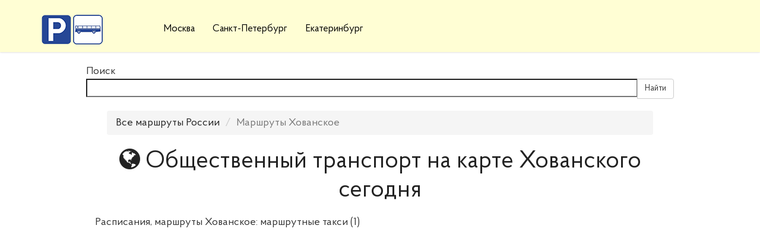

--- FILE ---
content_type: text/html; charset=utf-8
request_url: https://bus-raspisanie.ru/hovanskoe
body_size: 4601
content:
<!DOCTYPE html>
<html lang="ru">
<head>
    <title>Расписание общественного транспорта Хованское 2026</title>
    	<meta property="og:description" content="Расписания, маршруты Хованское: маршрутные такси (1)">
    <meta http-equiv="Content-Type" content="text/html; charset=utf-8">
    <meta name="viewport" content="width=device-width, initial-scale=1.0">
                    		        	    			    			                    
    

    <!--[if lt IE 9]>
        <script src="//html5shiv.googlecode.com/svn/trunk/html5.js"></script>
        <script src="http://css3-mediaqueries-js.googlecode.com/svn/trunk/css3-mediaqueries.js"></script>
    <![endif]-->
    	<meta name="keywords" content="Расписание общественного транспорта Хованское 2026, Расписание общественного транспорта Хованское">
	<meta name="description" content="Расписания, маршруты Хованское: маршрутные такси (1)">
	<link rel="search" type="application/opensearchdescription+xml" href="/search/opensearch" title="Поиск на Расписания общественного транспорта России 2021 2020 года" />
	<link rel="stylesheet" type="text/css" href="/templates/corpix/css/theme-text.css">
	<link rel="stylesheet" type="text/css" href="/templates/corpix/css/theme-layout.css">
	<link rel="stylesheet" type="text/css" href="/templates/corpix/css/theme-gui.css">
	<link rel="stylesheet" type="text/css" href="/templates/corpix/css/theme-widgets.css">
	<link rel="stylesheet" type="text/css" href="/templates/corpix/css/theme-content.css">
	<link rel="stylesheet" type="text/css" href="/templates/corpix/css/style.css">
	<link rel="stylesheet" type="text/css" href="/templates/corpix/css/alsrubl.css">
	<link rel="stylesheet" type="text/css" href="/templates/corpix/css/bootstrap.css">
	<link rel="stylesheet" type="text/css" href="/templates/corpix/css/theme-modal.css">
	<link rel="stylesheet" type="text/css" href="/templates/corpix/corpix/css/font-awesome.min.css">
	<link rel="stylesheet" type="text/css" href="/templates/corpix/corpix/style.css">
	<script type="text/javascript" src="/templates/corpix/corpix/js/jquery.js"></script>
	<script type="text/javascript" src="/templates/corpix/corpix/js/plugins.js"></script>
	<script type="text/javascript" src="/templates/corpix/corpix/js/corpix.js"></script>
	<script type="text/javascript" src="/templates/corpix/js/bootstrap.min.js"></script>
	<script type="text/javascript" src="/templates/corpix/js/jquery.js"></script>
	<script type="text/javascript" src="/templates/corpix/js/jquery-modal.js"></script>
	<script type="text/javascript" src="/templates/corpix/js/core.js"></script>
	<script type="text/javascript" src="/templates/corpix/js/modal.js"></script>
	<script type="text/javascript" src="/templates/corpix/js/jquery-scroll.js"></script>
	<script type="text/javascript" src="/templates/corpix/js/comments.js"></script>
    <style>#body section {
    float: left !important;
}
#body aside {
    float: right !important;
}
#body aside .menu li ul {
    left: auto !important;
    }
@media screen and (max-width: 980px) {
    #layout { width: 98% !important; min-width: 0 !important; }
}
</style>
	<link rel="shortcut icon" href="/favicon.ico" type="image/x-icon">
</head>
<body id="desktop_device_type">
    

    <div id="page">

        		
		 <div class="modalformtab">
                                    </div>
		
		<div class="header noabsolute">
             <div class="col-xs-12 contacts-mob widget_ajax_wrap contactmob"></div>			 

			 
			<div class="container">
				
                <div class="col-xs-5 col-sm-6 col-md-2 col-lg-2 head_logo">
                    <div id="logo"><a href="https://bus-raspisanie.ru/"></a></div>
                </div>
				
<div class="col-md-5 col-lg-6 head_cont">
                    <a id="menu-toggle" href="#"><div id="nav-icon"><span></span><span></span><span></span></div></a>
					<nav>
						<ul class="menu">  
        <li >
                            <a title="Москва" class="item"  href="/moskva"  target="_self">
                    <span class="wrap">
                        Москва                                            </span>
                </a>
                    </li>
        <li >
                            <a title="Санкт-Петербург" class="item"  href="/sankt-peterburg"  target="_self">
                    <span class="wrap">
                        Санкт-Петербург                                            </span>
                </a>
                    </li>
            </li>
			        <li >
                            <a title="Екатеринбург" class="item"  href="/ekaterinburg"  target="_self">
                    <span class="wrap">
                        Екатеринбург                                            </span>
                </a>
                    </li>

            </li></ul>    			</nav>
                </div>
                
                <div class="col-md-5 col-lg-6 head_cont">
                    <a id="menu-toggle" href="#"><div id="nav-icon"><span></span><span></span><span></span></div></a>
					<nav>
											</nav>
                </div>
				<div class="col-md-2 col-lg-2 modalform">
                                    </div>
				
                <div class="col-md-3 col-lg-2 contacts widget_ajax_wrap"></div>
                   
            </div>
			
             
		</div>
		
		        
		
        
            <div class="slider">
                
                <div class="widget_ajax_wrap"></div>
                
            </div>
        
        
		
			 <section style="width:">

				 <div class="container">
					 <div class="content-container">
							<div class="row">
					 						<article>
													</article>
										</div>
							</div>
				</div>
					
            </section>
		
		
		
		<div class="widgets">

				<div class="widget_ajax_wrap"></div>
				<div class="widget_ajax_wrap"></div>
				<div class="widget_ajax_wrap"></div>
        </div>
		 
		 
		 
			<section style="width:">

             <div class="container">
                 <div class="content-container">
                        <div class="row">
                                     <article>
                        <div id="controller_wrap">
<div class="row" style="padding: 20px 0;">
	<div class="col-md-12">
		<form role="form" action="/transportroutes/search" method="get">
			<div class="form-group">
				<label>Поиск</label>
				<div class="input-group">
					<input type="text" class="form-control" id="search_field" name="query" autocomplete="off">
					<span class="input-group-btn">
						<button class="btn btn-default" type="submit">Найти</button>
					</span>
				</div>
			</div>
			<div style="position: relative;">
				<div id="search_results" style="display: none; z-index: 5; overflow-y: scroll; padding: 10px; border: 1px solid #ccc; border-top: none; position: absolute; background-color: #fff; top: 0; left: 0; width: 100%; max-height: 300px;"></div>
			</div>
		</form>
	</div>
</div>
<script>

$(document).click(function() {
	$('#search_results').css('display', 'none');
});

$('#search_results').click(function(e) {
	e.stopPropagation();
});

$('#search_field').click(function(e) {
	e.stopPropagation();
	if($('#search_results a').length) {
		$('#search_results').css('display', 'block');
	}
});

$('#search_field').bind('input', function(e) {
	if($(this).val().length > 0) {
		$.ajax({
			url: '/transportroutes/search_ajax',
			type: 'get',
			data: {
				q: $(this).val(),
			},
			success: function(data) {
				if(data.result.cities.length + data.result.routes.length + data.result.stations.length == 0) {
					$('#search_results').css('display', 'none');
				} else {
					$('#search_results').css('display', 'block');
				}
				
				var html = '';
				
				html += '<ul class="list-unstyled">';
				for(var i = 0; i < data.result.cities.length; i++) {
					html += '<li><a href="/'+data.result.cities[i].new_link+'/?s=1" class="text-primary">'+data.result.cities[i].name+'</a></li>';
				}
				html += '</ul>';
				html += '<ul class="list-unstyled">';
				for(var i = 0; i < data.result.routes.length; i++) {
					html += '<li><a href="/'+data.result.routes[i].new_link+'/?s=1" class="text-primary">'+data.result.routes[i].name+'</a></li>';
				}
				html += '</ul>';
				html += '<ul class="list-unstyled">';
				for(var i = 0; i < data.result.stations.length; i++) {
					html += '<li><a href="/'+data.result.stations[i].new_link+'/?s=1" class="text-primary">'+data.result.stations[i].name+'</a></li>';
				}
				html += '</ul>';
				
				$('#search_results').html(html);
				
			},
			dataType: 'json',
		});
	}
});

</script>

<ul class="breadcrumb clearfix" itemscope itemtype="http://schema.org/BreadcrumbList">
	<li>
		<a class="breadcrumb-item" href="/">Все маршруты России</a>
	</li>
	<li class="breadcrumb-item active">Маршруты Хованское</li>
</ul>

<h1><i class="fa fa-globe" aria-hidden="true"></i> Общественный транспорт на карте Хованского сегодня</h1>

<p>Расписания, маршруты Хованское: маршрутные такси (1)</p>
<br>
<script async src="//pagead2.googlesyndication.com/pagead/js/adsbygoogle.js"></script>
<!-- bus3_top -->
<ins class="adsbygoogle"
     style="display:block"
     data-ad-client="ca-pub-1686252102922353"
     data-ad-slot="8889428096"
     data-ad-format="auto"
     data-full-width-responsive="true"></ins>
<script>
(adsbygoogle = window.adsbygoogle || []).push({});
</script>
<br>
<div id="map" style="height: 300px;"></div> 
<script src="https://api-maps.yandex.ru/2.1/?apikey=38c3d978-dab6-4a84-bb6b-6533b427e4a4&lang=ru_RU" type="text/javascript"></script>
<script>
	
	ymaps.ready(function() {
		var geocoder = ymaps.geocode("Хованское");
		geocoder.then(function (res) {
			var map = new ymaps.Map("map", {
				center: res.geoObjects.get(0).geometry.getCoordinates(),
				zoom: 7
			});
			
			map.geoObjects.add(res.geoObjects);
		}, function (err) {
		
		});
	});
	
</script>
<br>
<script async src="//pagead2.googlesyndication.com/pagead/js/adsbygoogle.js"></script>
<!-- bus3down -->
<ins class="adsbygoogle"
     style="display:block"
     data-ad-client="ca-pub-1686252102922353"
     data-ad-slot="6870194448"
     data-ad-format="auto"
     data-full-width-responsive="true"></ins>
<script>
(adsbygoogle = window.adsbygoogle || []).push({});
</script>
<br>

<div class="col routes-list">

	<h2 class="text-center text-capitalize">
		<span>маршрутные такси</span>
	</h2>
	<div class="taxi_main_city_list taxi_main_city_list2">
		<div class="">
											<div class="col-md-4 second second2">
					<a class="" href="/hovanskoe/marshrutnoe-taksi/44-27">44</a>
				</div>
					</ul>
	</div>
</div>
<br>
<br>
<script async src="//pagead2.googlesyndication.com/pagead/js/adsbygoogle.js"></script>
<ins class="adsbygoogle"
     style="display:block"
     data-ad-format="autorelaxed"
     data-ad-client="ca-pub-1686252102922353"
     data-ad-slot="5173969391"></ins>
<script>
     (adsbygoogle = window.adsbygoogle || []).push({});
</script>
<br>





<div id="comments_widget" class="tabs-menu">

    <a name="comments"></a>

    <ul class="tabbed">
                    <li><a href="#tab-icms">Комментарии</a></li>
            </ul>

            <div id="tab-icms" class="tab" >
            

<div id="comments_list">

    
        <div class="no_comments">
            Нет комментариев. Ваш будет первым!        </div>

                    <div class="login_to_comment">
                <a href="/auth/login">Войдите</a> или <a href="/auth/register">зарегистрируйтесь</a> чтобы добавлять комментарии            </div>
        
    
    
</div>

<div id="comments_urls" style="display: none"
        data-get-url="/comments/get"
        data-approve-url="/comments/approve"
        data-delete-url="/comments/delete"
        data-refresh-url="/comments/refresh"
        data-track-url="/comments/track"
        data-rate-url="/comments/rate"
></div>


<script type="text/javascript">
    var LANG_SEND = 'Отправить';var LANG_SAVE = 'Сохранить';var LANG_COMMENT_DELETED = 'Комментарий удален';var LANG_COMMENT_DELETE_CONFIRM = 'Удалить комментарий пользователя %s?';    </script>        </div>
            
</div>
<script type="text/javascript">
    $(function (){
        initTabs('#comments_widget');
    });
</script></div>
                    </article>
                                </div>
                        </div>
            </div>
                
            </section>
		 
		 
		<div class="widgets">

				<div class="widget_ajax_wrap"></div>
				<div class="widget_ajax_wrap"></div>
				<div class="widget_ajax_wrap"></div>
				<div class="widget_ajax_wrap"></div>
				<div class="widget_ajax_wrap"></div>
				<div class="widget_ajax_wrap"></div>
				<div class="widget_ajax_wrap"></div>
				<div class="widget_ajax_wrap"></div>
     
        </div>
		 
		 
		 
		 
		

        
       
		<footer class="footer">
            <div class="container">
                <div class="row">
                    <div class="col-sm-6 col-md-3">
                        <div class="logo-footer"><a href="#"><img src="/templates/corpix/images/logo.png" alt="logo"></a></div>
                        <div class="footer-about"><p>Расписания автобусов, такси, маршруток, трамваев, троллейбусов, метро в 600 городах России 2018 года.</p></div>
                    </div>
                    <div class="col-sm-6 col-md-3" itemscope itemtype="http://schema.org/Organization">
                        <h4 class="footer-name">Контакты</h4>
                        <div class="footer-contact">
                            <div class="footer-contact-icon"><i class="fa fa-phone"></i></div>
                            <div class="footer-contact-info"><a href="tel:hello@email.com"><span itemprop="telephone">+7 (978) 723-84-1</span></a></div>
                        </div>
                        <div class="footer-contact">
                            <div class="footer-contact-icon"><i class="fa fa-envelope-o"></i></div>
                            <div class="footer-contact-info"><a href="mailto:hello@email.com">rasp@bus-raspisanie.ru</a></div>
                        </div>
                        <div class="footer-contact" >
                            <div class="footer-contact-icon"><i class="fa fa-map-marker"></i></div>
                            <div class="footer-contact-info" itemprop="address" itemscope itemtype="http://schema.org/PostalAddress"><p><span itemprop="addressLocality">г. Санкт-Петербург</span>, <span itemprop="streetAddress">ул. Ленина,<br> д. 19, оф. 343</span><p></div>
                        </div>
                        <div class="footer-social">
                            <h4 class="footer-name">Мы в социальных сетях</h4>
                            <ul>
                                <li><a href="#"><i class="fa fa-vk"></i></a></li> 
                                <li><a href="#"><i class="fa fa-odnoklassniki"></i></a></li>
                                <li><a href="#"><i class="fa fa-youtube"></i></a></li>
                            </ul>
                        </div>
                    </div>
                    <div class="col-xs-12 col-md-6">
<br>
<script async="async" src="https://w.uptolike.com/widgets/v1/zp.js?pid=tl034644843234e508c6fe3c81b2fd1344354ca330" type="text/javascript"></script>   
					<p>Выражаем благодарность следующим открытым источникам, откуда были взяты расписания: <strong><a href="https://кондуктор24.рф">кондуктор24.рф</a>, яндекс.расписания</strong>, и других открытых источников в свободном доступе.</p>
 						  <a href="https://bus-raspisanie.ru/moskva"><p>Расписания транспорта Москвы </p> </a>
                     <a href="https://bus-raspisanie.ru/sankt-peterburg"> <p>Расписания транспорта Санкт-Петербурга</p></a>
                         <a href="https://bus-raspisanie.ru/ekaterinburg"> <p>Расписания транспорта Екатеринбурга</p></a>
                             <a href="https://bus-raspisanie.ru/samara"> <p>Расписания транспорта Рязани</p></a>
<script async="async" src="https://w.uptolike.com/widgets/v1/zp.js?pid=lf034644843234e508c6fe3c81b2fd1344354ca330" type="text/javascript"></script> 
						<div class="widget_ajax_wrap footer-form row"></div>
                    </div>
                </div>
            </div>
            <div class="footer-copy">
                <div class="container">
                    <p>
                    <a href="https://bus-raspisanie.ru/">
                        Расписания общественного транспорта России 2021 2020 года</a>
                    &copy;
                   
                    </p>
                </div>
            </div>
        </footer>
    </div>
   
</body>
</html>


--- FILE ---
content_type: text/html; charset=utf-8
request_url: https://www.google.com/recaptcha/api2/aframe
body_size: 266
content:
<!DOCTYPE HTML><html><head><meta http-equiv="content-type" content="text/html; charset=UTF-8"></head><body><script nonce="u1TDzPqciwK4ibTn4DktnQ">/** Anti-fraud and anti-abuse applications only. See google.com/recaptcha */ try{var clients={'sodar':'https://pagead2.googlesyndication.com/pagead/sodar?'};window.addEventListener("message",function(a){try{if(a.source===window.parent){var b=JSON.parse(a.data);var c=clients[b['id']];if(c){var d=document.createElement('img');d.src=c+b['params']+'&rc='+(localStorage.getItem("rc::a")?sessionStorage.getItem("rc::b"):"");window.document.body.appendChild(d);sessionStorage.setItem("rc::e",parseInt(sessionStorage.getItem("rc::e")||0)+1);localStorage.setItem("rc::h",'1769213012026');}}}catch(b){}});window.parent.postMessage("_grecaptcha_ready", "*");}catch(b){}</script></body></html>

--- FILE ---
content_type: text/css
request_url: https://bus-raspisanie.ru/templates/corpix/css/theme-layout.css
body_size: 3722
content:
/* Global =================================================================== */

html, body{
    width: 100%;
    height: 100%;
}

body {
    
    margin:0;
    padding:0;
	font: 20px/1.2 'ProbaProRegular', Verdana, Helvetica, sans-serif;
	background-color: #f5f5f5;
    color: #333;
        line-height: 1.8;
	  font-size: 1.125em; /* font-size: 18px; */
}

/* Wrapper ================================================================== */


#layout {
    width: 980px;
    margin: 0 auto;
}
/* Header =================================================================== */
.contacts{
padding-top:8px;
font-size:19px}
#layout header{
    height: 50px;
    line-height: 50px;
    padding: 0 14px;
    background:url("../images/bg_top.png") no-repeat center;
}

#page .header #logo a{
    display: block;
    float: left;
    width: 180px;
    height: 50px;
    background: url("../images/logo.png") no-repeat left center;
}

@media (min-width: 992px) { 
#page .header #logo a{
	margin-top: 25px;
}
}

/* Header Navigation ======================================================== */
@media screen and (min-width: 992px) {
header .menu,
header .menu li { margin:0; padding:0; list-style: none; background:none; }

header .menu {
    float:right;
    position: relative;
    z-index: 15;
    height: 30px;
    line-height: 30px;
    padding-top:10px;
}

header .menu .item{
    background-image: url("../images/icons/bullet_arrow_down.png");
    background-repeat: no-repeat;
    background-position: 5px center;
    padding-left:28px;
}

header .menu > li {
    float: left;
    padding-left:5px;
}

header .menu > li > a {
    display: block;
    padding: 0 5px;
    color:#ecf0f1;
    text-decoration: none;
    font-size: 12px;
}

header .menu > li > a:hover {
    color:#FFF;
}

header .menu > li.active > a { color:#F5CF53; }
header .menu > li.active > a:hover { color:#F5CF53; }
header .menu > li.active > ul a:hover { color:#EEE; }

header .menu ul li a,
header .menu li.active ul li a {
    text-shadow: none;
    text-decoration: none;
    padding-right: 10px;
}

header .menu li ul li.active a{ color:#F5CF53; }
header .menu li ul li.active a:hover { color:#F5CF53; }

header .menu li:hover {
    position: relative;
    z-index: 599;
    cursor: default;
}

header .menu ul {
    visibility: hidden;
    position: absolute;
    top: 99%;
    left: -15px;
    z-index: 598;
    width: 100%;
    box-shadow: 0 1px 1px #000;
    border-bottom-left-radius: 6px;
    border-bottom-right-radius: 6px;
}

header .menu ul li {
    float: none;
    border-bottom: solid 1px #224674;
    background-color: #224674;
    color: #FFF;
}

header .menu ul li:last-child {
    border-bottom: none;
}

header .menu ul li a {
    display: block;
    height:30px;
    line-height:30px;
    color:#A3CAE0;
}

header .menu ul li:hover > a { background-color: #224674; color: #FFF; }

header .menu ul ul {
    top: 0px;
    left: 90%;
}

header .menu li:hover > ul {
    visibility: visible;
}

header .menu ul { width:250px; }

header .menu ul li:last-child,
header .menu ul li:last-child a {
    border-bottom-left-radius: 6px;
    border-bottom-right-radius: 6px;
}

header .menu ul li:first-child,
header .menu ul li:first-child a {
    border-top-left-radius: 6px;
    border-top-right-radius: 6px;
}

header .menu > .folder a {
    padding-right: 8px;
}

/* Main Navigation =========================================================== */

nav {
    height:50px;
    padding: 0;
    margin-bottom: 10px;
    font-size:12px;
	margin-top: 25px;
}

nav .menu,
nav .menu li,
nav .menu ul {
    list-style: none;
    margin: 0;
    padding: 0;
	font-family: 'ProbaProRegular'
}

nav .menu {
    position: relative; z-index: 999; float: left;
    height: 50px;
   
    line-height: 50px;
}

nav .menu .item{
    background-image:none !important;
}

nav .menu > li {
    float: left;
}



nav .menu > li > a {
    padding: 0 1px;
    margin: 0px 14px;
    color: #000;
    text-decoration: none;
    text-transform: none;
    font-weight: 300;
    font-size: 17px;
}
    
@media (max-width: 1200px) { 
nav .menu > li > a {
margin: 0px 10px;
    }
}

nav .menu > li > a:hover {
    
}
nav > ul > li:hover > a {
    border-bottom: 2px solid #3270b7;
}

nav .menu > li.active > a { color: #3270b7; }
nav .menu > li.active > a:hover {  }
nav .menu > li.active > ul a:hover { color:#000; }

nav .menu ul li a,
nav .menu li.active ul li a {
    color: #000;
    text-shadow: none;
    text-decoration: none;
    padding: 0 10px;
}

nav .menu li ul li.active > a{ color:#2980B9; }
nav .menu li ul li.active > a:hover { color:#2980B9; }

nav .menu ul li:hover > a { color: #3270b7; }

nav .menu li:hover {
    position: relative;
    z-index: 599;
    cursor: default;
}

nav .menu ul {
    visibility: hidden;
    position: absolute;
   margin: 0;
    padding: 0px 10px;
    position: absolute;
    top: 100%;
    left: 0;
    width: 220px;
    background: #f6f6f6;
    border-top: 3px solid #3270b7;
    box-shadow: 0 6px 12px rgba(0, 0, 0, 0.175);
   
    transition: all 0.2s ease-in-out;
    -moz-transition: all 0.2s ease-in-out;
    -webkit-transition: all 0.2s ease-in-out;
}

nav .menu ul li {
    float: none;
    border-bottom: solid 1px #E5e5e5;
    
    color: #000;
}

nav .menu ul li:last-child {
    border-bottom: none;
}

nav .menu ul li a {
    display: block;
    height:30px;
    line-height:30px;
    overflow: hidden;
	margin: 5px 0px;
    font-size: 14px;
}

nav .menu ul ul {
    top: 0px;
    left: 99%;
}

nav .menu li:hover > ul {
    visibility: visible;
}

nav .menu li:hover > ul:after {}

nav .menu ul { width: 200px; margin-top: 1px; }

nav .menu ul li:last-child,
nav .menu ul li:last-child a {
}

nav .menu ul li:first-child,
nav .menu ul li:first-child a {
}

nav .menu > .folder > a {
    padding-right: 0px;
	font-size: 17px;
}

nav .menu > .folder > a > .wrap {
    padding-right: 15px;
    padding-bottom: 3px;
    background: url("../images/nav-arrow-down-white.png") no-repeat right center !important;
}

nav .menu ul *.folder > a {
    padding-right: 15px;
    background-image: url("../images/nav-arrow-right.png") !important;
    background-position: 100% 50%;
    background-repeat: no-repeat;
}


nav ul.sub-menu {
    position: absolute;
    left: 0px;
    z-index: 9999;
    display: none;
    margin-bottom: 0px;
    box-shadow: rgba(0, 0, 0, 0.14902) 0px 1px 4px;
    border-radius: 2px;
}

nav select { display: none; }
}

/* Body ===================================================================== */

/* Breadcrumbs ============================================================== */

#breadcrumbs {  padding: 10px 10px 0px 10px; position: relative; }

#breadcrumbs ul, #breadcrumbs li { margin:0; padding:0; list-style: none; }

#breadcrumbs ul{
    overflow: hidden;
}

#breadcrumbs ul li {
    height:32px; line-height:32px; float:left;
    font-size:14px;
    color:#2c3e50;
}

#breadcrumbs .fixed_actions_menu ul li {
    padding: 0px 10px;
}

#breadcrumbs ul li a {
    color:#2c3e50;
}

#breadcrumbs ul li a:hover {
    color:#3270b7;
    text-decoration: none;
}

#breadcrumbs ul li.sep {
    margin:0 10px;
    width: 4px;
}

#breadcrumbs ul li.home {
    width: 16px;
}

#breadcrumbs ul li.home a {
    display:block;
}

/* Section ================================================================== */

#body section{
    float:left;
    width:730px;
}

#body section article {
    padding: 20px;
    background:#FFF;
    margin-bottom: 10px;
}

#body section h1{
    margin-bottom: 20px;
    color:#34495e;
}

#body section h1 .parent_title{
    font-size:16px;
}

/* Sidebar ================================================================== */

#body aside{
    float:right;
    width:240px;
    margin-bottom: 10px;
}

/* Sidebar Navigation ======================================================= */
#body aside .menu, #body aside .menu li, #body section .menu, #body section .menu li {
    margin: 0;
    padding: 0;
    list-style: none;
    background: #FFF;
    display: block;
}


#body aside .menu, #body aside .menu li { margin:0; padding:0; list-style: none; }

#body aside .menu ul{
    border: solid 1px #EDEDED;
    border-bottom: none;
}

#body aside .menu ,
#body aside .menu li ul {
    padding:0;
    background:#FFF;
}

#body aside .menu{
    margin:-15px;
}

#body aside .menu li ul {
    visibility: hidden;
    position:absolute;
    top:-1px;
    left: auto;
    right: 91%;
    width:220px;
    box-shadow: 0 1px 2px #666;
    z-index: 999;
}

#body aside .menu li {
    border-bottom: solid 1px #ecf0f1;
}

#body aside .menu li:hover,
#body aside .menu li.active {
    position: relative;
    z-index: 2;
    cursor: default;
    background: #ecf0f1;
}

/*#body aside .menu li:hover > a,
#body aside .menu li.active > a { color:#FFF; }*/

#body aside .menu li:first-child {
}

#body aside .menu li:last-child {
    border-bottom: none;
}

#body aside .menu li:hover > ul {
    visibility: visible;
}

#body aside .menu li.active:hover {
}

aside .menu .item{
    background: url("../images/icons/item.png") no-repeat 10px center;
}

#body aside .menu li.active .item {
    color:#000;
}

#body aside .menu li.hover a {
}

#body aside .menu a,
#body aside .menu span.item {
    overflow: hidden;
    display:block;
    color:#666;
    text-decoration: none;
    padding:4px 10px;
    padding-left:36px;
}

#body aside .menu a:hover {
    color:#000;
}

#body aside .menu .counter{
    float:right;
    padding: 0px 7px;
    background: #376499;
    border-radius: 50px;
    font-size: 11px;
    color: white;
}

#body aside .menu li:hover .counter{
    background:#BDC3C7;
}

/* Footer =================================================================== */

#layout footer{
    background: #34495E;
    height: 60px;
    color: #7f8c8d;
    padding: 0 15px;
    clear:both;
    font-size:12px;
}

#layout footer ul, #layout footer li {
    margin: 0; padding: 0; list-style: none;
}

#layout footer ul {
    overflow: hidden;
}

#layout footer ul li {
    height: 60px;
    line-height: 60px;
    float:left;
    margin-right: 15px;
}

#layout footer ul li:last-child { margin:0; }


#layout footer a { color:#95a5a6; }
#layout footer a:hover { color:#ecf0f1; }

#layout footer span.item { padding:0 10px; border-left: solid 1px #7f8c8d; }

/* Footer SQL Debug ======================================================== */

#sql_debug{
    display:none;
}

#sql_queries .query{
    padding:10px;
    margin:10px;
    background:#FFF;
    border:solid 1px #DDD;
}

#sql_queries .query .src{
    font-size:12px;
    color:#999;
    margin-bottom:4px;
}
#sql_queries .query_time {
    color: #999;
    font-size: 12px;
    margin: 4px 0 0;
}
#sql_queries .red_query {
    color: #c0392b;
}
#sql_queries .green_query {
    color: #27ae60;
}

/* Footer Navigation ======================================================== */

#layout footer #nav {
    float:right;
    margin-right: 0;
}

/* Site offline notice ====================================================== */

#site_off_notice{
    position: fixed;
    left:15px; top:15px;
    padding:5px 10px;
    padding-left:28px;
    background: url("../images/icons/error.png") no-repeat 8px center #FFF;
    border:solid 1px red;
    color:red;
}

/* Media Queries ============================================================ */

@media screen and (max-width: 991px) {
    #body section { width:100% !important; }
    #body aside {
        float: none !important;
        overflow: hidden;
        width: 100%;
        clear: both;
    }
}

@media screen and (max-width: 800px) {
    #body section { width:100% !important; }
   
   
    #layout footer #info { display: none !important; }
}

@media screen and (max-width: 640px) {
    .content_item .ft_images .first_type_images:first-child {
        float: none;
        clear: both;
        margin-bottom: 10px;
        display: block;
        width: 100%;
        max-width: 100%;
    }
    .filter-panel .fields .field:nth-child(odd), .filter-panel .fields .field:nth-child(even){
        float: none !important;
        width: 100%;
        margin-bottom: 10px;
    }
    .content_item .ft_images .first_type_images:first-child > img {
        width: 100%;
    }
    #layout header #logo { margin: 0 auto; overflow:hidden; width:200px; }
    #layout header .menu { display:none; }
    
    .widget > .title {}
    .widget > .title .links { display:none; }
    .content_item .ft_image { float:none !important; }
}

@media screen and (max-width: 480px) {
    #layout footer #nav { display: none !important; }
    #breadcrumbs ul li:last-child {
        display: none;
    }
    h1 {
        font-size: 22px;
    }
    .content_list.featured .first .photo, .content_list.featured .first .fields, .content_list.tiled.albums_list .tile  {
        width: 100% !important;
    }
    .content_list_item.second .photo, .content_list_item.second .first {
        float: none !important;
        margin-right: 0 !important;
    }
    .content_list.featured .first .ft_caption a {
        font-size: 21px !important;
    }
    .content_list_item .ft_caption .value {
        font-size: 18px !important;
    }
}
@media screen and (max-width: 320px) {
.tabs-menu select { display:block !important; }
}





--- FILE ---
content_type: text/css
request_url: https://bus-raspisanie.ru/templates/corpix/css/theme-modal.css
body_size: 883
content:
.nyroModalBg {
	position: fixed;
	overflow: hidden;
	top: 0;
	left: 0;
	height: 100%;
	width: 100%;
	background: #000;
	opacity: 0.7;
    z-index: 100;
}
.nmReposition {
	position: absolute;
}
.nyroModalCloseButton {
	top: -16px;
	right: -16px;
	width: 16px;
	height: 16px;
	    margin-left: 10px;
	text-indent: -9999em;
	background: url("../images/icons/cancel1.png");
    z-index: 101;
}
.nyroModalTitle {
	top: -36px;
	left: -4px;
	margin: 0;
    font-size: 1.1em;
	color: #fff;
    font-weight: 700;
    text-shadow: 0 12px 14px #34495e;
    z-index: 100;
    padding: 5px 5px;
    padding-bottom:11px;
    border-radius:6px 6px 0 0 ;
    height: 16px;
    line-height: 16px;
}
.nyroModalCont {
	position: absolute;
    box-shadow:0 0 30px #000;
	margin: 25px;
    padding:0;
	background: #fff;
    z-index: 101;
}
.nyroModalCont .notice{
    padding:20px;
    color:#BDC3C7;
}
.nyroModalError {
	border: 4px solid red;
	color: red;
	width: 250px;
	height: 250px;
}
.nyroModalError div {
	min-width: 0;
	min-height: 0;
	padding: 10px;
}
.nyroModalLink, .nyroModalDom, .nyroModalForm, .nyroModalFormFile {
	position: relative;
	max-width: 1000px;
}
.nyroModalImage, .nyroModalSwf, .nyroModalIframe, .nyroModalIframeForm {
	position: relative;
	overflow: hidden;
}
.nyroModalImage img {
    vertical-align: top;
}
.nyroModalHidden {
	left: -9999em;
	top: -9999em;
}
.nyroModalLoad {
	position: absolute;
	width: 100px;
	height: 100px;
	background: #fff url(../images/modal/ajaxLoader.gif) no-repeat center;
	padding: 0;
}
.nyroModalPrev, .nyroModalNext {
	outline: none;
	position: absolute;
	top: 0;
	height: 60%;
	width: 150px;
	min-height: 50px;
	max-height: 300px;
	cursor: pointer;
	text-indent: -9999em;
	background: transparent url('[data-uri]') left 20% no-repeat;
}
.nyroModalImage .nyroModalPrev, .nyroModalImage .nyroModalNext {
	height: 100%;
	width: 40%;
	max-height: none;
}
.nyroModalPrev {
	left: 0;
}
.nyroModalPrev:hover {
	background-image: url(../images/modal/prev.gif);
}
.nyroModalNext {
	right: 0;
	background-position: right 20%;
}
.nyroModalNext:hover {
	background-position: right 20%;
	background-image: url(../images/modal/next.gif);
}


--- FILE ---
content_type: application/javascript;charset=utf-8
request_url: https://w.uptolike.com/widgets/v1/version.js?cb=cb__utl_cb_share_1769213010408571
body_size: 396
content:
cb__utl_cb_share_1769213010408571('1ea92d09c43527572b24fe052f11127b');

--- FILE ---
content_type: application/javascript; charset=utf-8
request_url: https://bus-raspisanie.ru/templates/corpix/corpix/js/corpix.js
body_size: 2330
content:
jQuery(document).ready(function ($) {

    var win = $(window),
        body = $('body'),
        header = $('header'),
        headerHeight = header.outerHeight(true),
        headerNav = $('nav'),
        content = $('main'),
        pxWrapper = $('#intro-wrap'),
        pxContainer = $('#intro'),
        pxImg = $('.intro-item'),
        pxImgCaption = pxContainer.find('.caption'),
        testimonial = $('.testimonial-slider'),
        cCarousel = $('.custom-carousel'),
        loaderIntro = '',
        loader = '',
        loaderLightbox = '',
        darkover = '<div class="darkover"></div>',
        moreBtnIcon = '';


    function viewport() {

        var e = window,
            a = 'inner';

        if (!('innerWidth' in window)) {

            a = 'client';
            e = document.documentElement || document.body;

        }

        return {
            
        };

    }


   

    function introHeight() {

        var $this = pxWrapper,
            dataHeight = $this.data('height');

        if ($this.hasClass('full-height')) {

            var recalcHeaderH = header.outerHeight(true);

            if (!body.hasClass('mobile')) {

                $this.css({
                    'height': (win.height())
                });

            } else {

                $this.css({
                    'height': (win.height() - recalcHeaderH)
                });

            }

        } else {

            $this.css({
                'height': dataHeight + 'em'
            });

        }

    }


    function initIntro() {

        var $this = pxContainer;

        $this.append(loaderIntro);

        $this.addClass(function () {
            return $this.find('.intro-item').length > 1 ? "big-slider" : "";
        });

        $this.waitForImages({

            finished: function () {

                $('.landing-slider').remove();

                if ($this.hasClass('big-slider')) {

                    var autoplay = $this.data('autoplay'),
                        navigation = $this.data('navigation'),
                        pagination = $this.data('pagination'),
                        transition = $this.data('transition');

                    $this.owlCarousel({
                        singleItem: true,
                        transitionStyle: transition || false,
						autoPlay: autoplay || false, 
                        responsiveBaseWidth: ".slider",
                        responsiveRefreshRate: 0,
                        addClassActive: true,
                        navigation: navigation || true,
                        navigationText: [
                            "<i class='fa fa-angle-left'></i>",
                            "<i class='fa fa-angle-right'></i>"
                        ],
                        pagination: pagination || false,
                        rewindSpeed: 2000,
                    });

                }

                $this.removeClass('preload');

                if ($this.hasClass('darken')) {
                    pxImg.append(darkover);
                }

                if (pxWrapper.length && $this.hasClass('more-button') && $this.attr('data-pagination') !== 'true') {
                    $this.append(moreBtnIcon);
                    smoothScroll();
                }

            },
            waitForAll: true
        });

    }

    if (pxContainer.length) {

        initIntro();
        introHeight();
        $(window).resize(introHeight);

    }

    function smoothScroll() {

        $('a[href*=#]:not([href=#])').click(function () {

            if (location.pathname.replace(/^\//, '') == this.pathname.replace(/^\//, '') || location.hostname == this.hostname) {

                var target = $(this.hash);

                target = target.length ? target : $('[name=' + this.hash.slice(1) + ']');

                

            }

        });

    }



    if (!pxWrapper.length) {

        header.addClass('fixed-header');

    }
	
	$(document).ready(function(){
	$('#nav-icon').click(function(){
		$(this).toggleClass('open');
	});
	});

    var menuToggle = $('#menu-toggle'),
        headerNavUl = headerNav.children('ul'),
        liWithSub = headerNavUl.children('li:has(ul.sub-menu)'),
        ulSub = $('ul.sub-menu'),
        parent = ulSub.children('li:has(ul.sub-menu)').children('a'),
        menuArrow = '<span class="sub-arrow"><i class="fa fa-chevron-down"></i></span>';

    liWithSub.addClass('parent').children('a').append(menuArrow);
    parent.addClass('parent');

    menuToggle.click(function () {

        headerNavUl.slideToggle(200);
        $(this).children('i').toggleClass('active');

        return false;

    });

    $(window).resize(function () {

        if (!body.hasClass('mobile')) {

            headerNavUl.removeAttr('style');
            menuToggle.children('i').removeClass('active');

        }

    });


   function initCCarousel() {

        cCarousel.each(function () {

            var $this = $(this),
                autoplay = $this.data('autoplay'),
                pagination = $this.data('pagination'),
                transition = $this.data('transition'),
                autoheight = $this.data('autoheight');

            $this.owlCarousel({
                singleItem: true,
                autoPlay: autoplay || false,
                transitionStyle: transition || false,
                autoHeight: autoheight || false,
                stopOnHover: true,
                responsiveBaseWidth: ".slider",
                responsiveRefreshRate: 0,
                addClassActive: true,
                pagination: pagination || false,
                rewindSpeed: 2000,
            });

        });

    }

    if (cCarousel.length) {

        initCCarousel();

    }
	
	
	var findDevice = $('.slider');

    function useMockup() {

        findDevice.each(function () {

            var $this = $(this),
                slideHeight = $this.find('.owl-item').outerHeight(true),
                
                deviceWrapper = $this.parent('.row-content'),
                mockupslider = $this.children('figure'),
                autoplay = $this.data('autoplay');

            if (!$this.parent('div').hasClass('side-mockup')) {

                mockupslider.owlCarousel({
                    singleItem: true,
                    autoPlay: autoplay || false,
                    stopOnHover: true,
                    responsiveRefreshRate: 0,
                    addClassActive: true,
                    navigation: true,
                    navigationText: [
                        "<i class='fa fa-chevron-left'></i>",
                        "<i class='fa fa-chevron-right'></i>"
                    ],
                    pagination: false,
                    rewindSpeed: 2000,
                });

            } else {

                mockupslider.owlCarousel({
                    singleItem: true,
                    autoPlay: autoplay || false,
                    stopOnHover: true,
                    transitionStyle: "fade",
                    responsiveBaseWidth: ".slider",
                    responsiveRefreshRate: 5,
                    addClassActive: true,
                    navigation: false,
                    pagination: true,
                    rewindSpeed: 2000,
                    mouseDrag: true,
                    touchDrag: false
                });

            }

            
            $this.waitForImages({

                finished: function () {

                    $this.fadeIn('slow');

                },
                waitForAll: true
            });

            deviceWrapper.css({
                'padding-left': '0',
                'padding-right': '0'
            })


        });

    }
	
	if ((findDevice.length) && (!findDevice.hasClass('gallery'))) {

        useMockup();

        function fixArrowPos() {

            findDevice.each(function () {

                var slideHeight = $(this).find('.owl-item').outerHeight(true);

                $(this).find('.owl-prev, .owl-next').css('top', slideHeight / 2);

            });

        }

        fixArrowPos();
        $(window).resize(fixArrowPos);

    }
	
    

});


